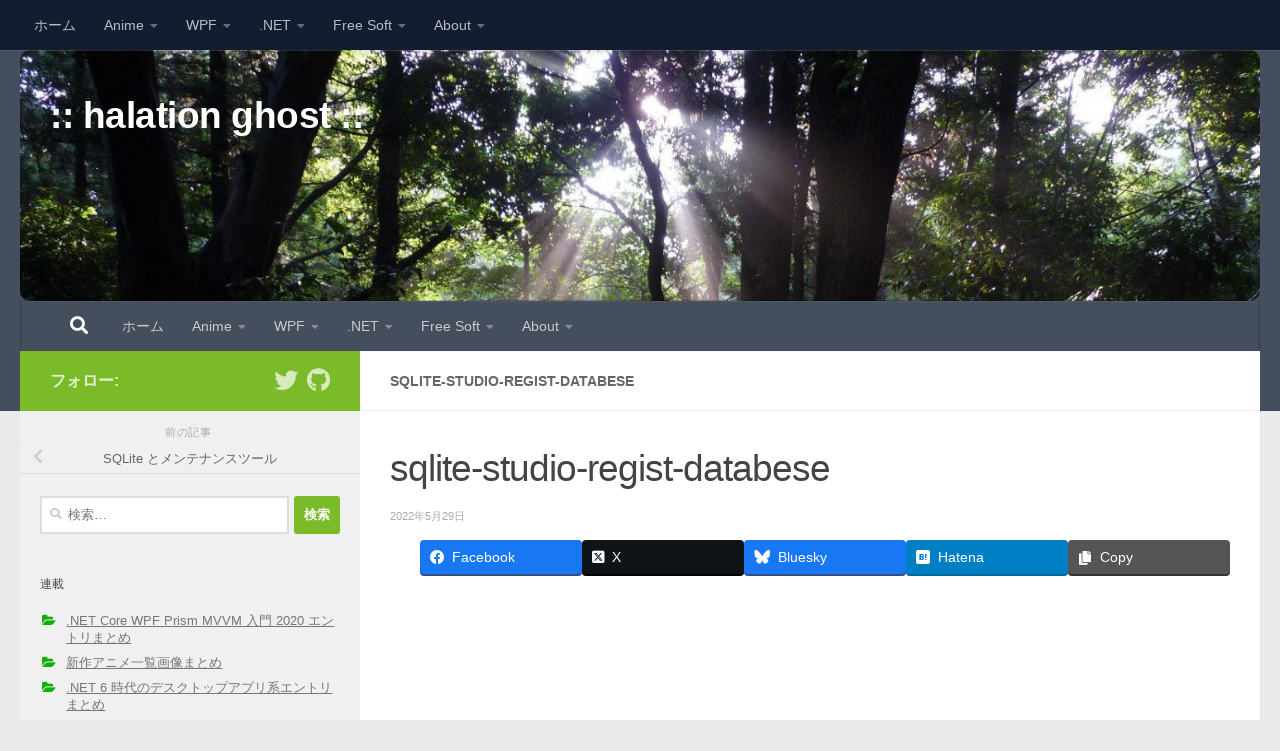

--- FILE ---
content_type: text/html; charset=UTF-8
request_url: https://elf-mission.net/programming/dot-net/sqlite-and-maintenance-tools/attachment/sqlite-studio-regist-databese/
body_size: 15499
content:
<!DOCTYPE html><html class="no-js" dir="ltr" lang="ja" prefix="og: https://ogp.me/ns#"><head><meta charset="UTF-8"><meta name="viewport" content="width=device-width, initial-scale=1.0"><link rel="profile" href="https://gmpg.org/xfn/11" /><link rel="pingback" href="https://elf-mission.net/xmlrpc.php"><link media="all" href="https://elf-mission.net/wp-content/cache/autoptimize/css/autoptimize_cda7f01da50177cbb3617a9a02f94d90.css" rel="stylesheet"><title>sqlite-studio-regist-databese | :: halation ghost ::</title><meta name="robots" content="max-snippet:-1, max-image-preview:large, max-video-preview:-1" /><meta name="author" content="沖田玲朗"/><meta name="google-site-verification" content="JF18oqzDeWobjVHwiUaNVL7oP9dcPtFeUo_5Ec2HjSE" /><meta name="msvalidate.01" content="7CE8E33C9DA387FEFD4CD0AC26D16B56" /><meta name="p:domain_verify" content="9c67e9eabd8978e620379c4deecb1138" /><link rel="canonical" href="https://elf-mission.net/programming/dot-net/sqlite-and-maintenance-tools/attachment/sqlite-studio-regist-databese/" /><meta name="generator" content="All in One SEO (AIOSEO) 4.9.3" /><meta property="og:locale" content="ja_JP" /><meta property="og:site_name" content=":: halation ghost ::" /><meta property="og:type" content="article" /><meta property="og:title" content="sqlite-studio-regist-databese | :: halation ghost ::" /><meta property="og:url" content="https://elf-mission.net/programming/dot-net/sqlite-and-maintenance-tools/attachment/sqlite-studio-regist-databese/" /><meta property="og:image" content="https://elf-mission.net/wp-content/uploads/2017/05/SNS-HomeImage_new.png" /><meta property="og:image:secure_url" content="https://elf-mission.net/wp-content/uploads/2017/05/SNS-HomeImage_new.png" /><meta property="og:image:width" content="1212" /><meta property="og:image:height" content="630" /><meta property="article:published_time" content="2022-05-29T09:41:15+00:00" /><meta property="article:modified_time" content="2022-05-29T09:41:15+00:00" /><meta name="twitter:card" content="summary_large_image" /><meta name="twitter:site" content="@miya_gal_ossan" /><meta name="twitter:title" content="sqlite-studio-regist-databese | :: halation ghost ::" /><meta name="twitter:image" content="https://elf-mission.net/wp-content/uploads/2017/05/SNS-HomeImage_new.png" /> <script type="application/ld+json" class="aioseo-schema">{"@context":"https:\/\/schema.org","@graph":[{"@type":"BreadcrumbList","@id":"https:\/\/elf-mission.net\/programming\/dot-net\/sqlite-and-maintenance-tools\/attachment\/sqlite-studio-regist-databese\/#breadcrumblist","itemListElement":[{"@type":"ListItem","@id":"https:\/\/elf-mission.net#listItem","position":1,"name":"\u30db\u30fc\u30e0","item":"https:\/\/elf-mission.net","nextItem":{"@type":"ListItem","@id":"https:\/\/elf-mission.net\/programming\/dot-net\/sqlite-and-maintenance-tools\/attachment\/sqlite-studio-regist-databese\/#listItem","name":"sqlite-studio-regist-databese"}},{"@type":"ListItem","@id":"https:\/\/elf-mission.net\/programming\/dot-net\/sqlite-and-maintenance-tools\/attachment\/sqlite-studio-regist-databese\/#listItem","position":2,"name":"sqlite-studio-regist-databese","previousItem":{"@type":"ListItem","@id":"https:\/\/elf-mission.net#listItem","name":"\u30db\u30fc\u30e0"}}]},{"@type":"ItemPage","@id":"https:\/\/elf-mission.net\/programming\/dot-net\/sqlite-and-maintenance-tools\/attachment\/sqlite-studio-regist-databese\/#itempage","url":"https:\/\/elf-mission.net\/programming\/dot-net\/sqlite-and-maintenance-tools\/attachment\/sqlite-studio-regist-databese\/","name":"sqlite-studio-regist-databese | :: halation ghost ::","inLanguage":"ja","isPartOf":{"@id":"https:\/\/elf-mission.net\/#website"},"breadcrumb":{"@id":"https:\/\/elf-mission.net\/programming\/dot-net\/sqlite-and-maintenance-tools\/attachment\/sqlite-studio-regist-databese\/#breadcrumblist"},"author":{"@id":"https:\/\/elf-mission.net\/author\/elfadmin\/#author"},"creator":{"@id":"https:\/\/elf-mission.net\/author\/elfadmin\/#author"},"datePublished":"2022-05-29T18:41:15+09:00","dateModified":"2022-05-29T18:41:15+09:00"},{"@type":"Person","@id":"https:\/\/elf-mission.net\/#person","name":"\u6c96\u7530\u73b2\u6717","image":{"@type":"ImageObject","@id":"https:\/\/elf-mission.net\/programming\/dot-net\/sqlite-and-maintenance-tools\/attachment\/sqlite-studio-regist-databese\/#personImage","url":"https:\/\/secure.gravatar.com\/avatar\/2824b10407315516c2934dd5b58a9dfa2e869cfca4337177f5cb0ecd1df7750f?s=96&d=identicon&r=g","width":96,"height":96,"caption":"\u6c96\u7530\u73b2\u6717"}},{"@type":"Person","@id":"https:\/\/elf-mission.net\/author\/elfadmin\/#author","url":"https:\/\/elf-mission.net\/author\/elfadmin\/","name":"\u6c96\u7530\u73b2\u6717","image":{"@type":"ImageObject","@id":"https:\/\/elf-mission.net\/programming\/dot-net\/sqlite-and-maintenance-tools\/attachment\/sqlite-studio-regist-databese\/#authorImage","url":"https:\/\/secure.gravatar.com\/avatar\/2824b10407315516c2934dd5b58a9dfa2e869cfca4337177f5cb0ecd1df7750f?s=96&d=identicon&r=g","width":96,"height":96,"caption":"\u6c96\u7530\u73b2\u6717"}},{"@type":"WebSite","@id":"https:\/\/elf-mission.net\/#website","url":"https:\/\/elf-mission.net\/","name":":: halation ghost ::","inLanguage":"ja","publisher":{"@id":"https:\/\/elf-mission.net\/#person"}}]}</script> <script type="text/javascript">(function(c,l,a,r,i,t,y){
			c[a]=c[a]||function(){(c[a].q=c[a].q||[]).push(arguments)};t=l.createElement(r);t.async=1;
			t.src="https://www.clarity.ms/tag/"+i+"?ref=aioseo";y=l.getElementsByTagName(r)[0];y.parentNode.insertBefore(t,y);
		})(window, document, "clarity", "script", "41yuurac3l");</script>  <script>document.documentElement.className = document.documentElement.className.replace("no-js","js");</script> <link rel='dns-prefetch' href='//webfonts.sakura.ne.jp' /><link rel='dns-prefetch' href='//www.google.com' /><link rel='dns-prefetch' href='//stats.wp.com' /><link rel='dns-prefetch' href='//widgets.wp.com' /><link rel='dns-prefetch' href='//s0.wp.com' /><link rel='dns-prefetch' href='//0.gravatar.com' /><link rel='dns-prefetch' href='//1.gravatar.com' /><link rel='dns-prefetch' href='//2.gravatar.com' /><link href='https://fonts.gstatic.com' crossorigin='anonymous' rel='preconnect' /><link rel="alternate" type="application/rss+xml" title=":: halation ghost :: &raquo; フィード" href="https://elf-mission.net/feed/" /><link rel="alternate" type="application/rss+xml" title=":: halation ghost :: &raquo; コメントフィード" href="https://elf-mission.net/comments/feed/" /><link rel="alternate" type="application/rss+xml" title=":: halation ghost :: &raquo; sqlite-studio-regist-databese のコメントのフィード" href="https://elf-mission.net/programming/dot-net/sqlite-and-maintenance-tools/attachment/sqlite-studio-regist-databese/feed/" /><link rel="alternate" title="oEmbed (JSON)" type="application/json+oembed" href="https://elf-mission.net/wp-json/oembed/1.0/embed?url=https%3A%2F%2Felf-mission.net%2Fprogramming%2Fdot-net%2Fsqlite-and-maintenance-tools%2Fattachment%2Fsqlite-studio-regist-databese%2F" /><link rel="alternate" title="oEmbed (XML)" type="text/xml+oembed" href="https://elf-mission.net/wp-json/oembed/1.0/embed?url=https%3A%2F%2Felf-mission.net%2Fprogramming%2Fdot-net%2Fsqlite-and-maintenance-tools%2Fattachment%2Fsqlite-studio-regist-databese%2F&#038;format=xml" /><meta name="description" content="" />  <script src="//www.googletagmanager.com/gtag/js?id=G-E6NV4QC89T"  data-cfasync="false" data-wpfc-render="false" async></script> <script data-cfasync="false" data-wpfc-render="false">var mi_version = '9.11.1';
				var mi_track_user = true;
				var mi_no_track_reason = '';
								var MonsterInsightsDefaultLocations = {"page_location":"https:\/\/elf-mission.net\/programming\/dot-net\/sqlite-and-maintenance-tools\/attachment\/sqlite-studio-regist-databese\/"};
								if ( typeof MonsterInsightsPrivacyGuardFilter === 'function' ) {
					var MonsterInsightsLocations = (typeof MonsterInsightsExcludeQuery === 'object') ? MonsterInsightsPrivacyGuardFilter( MonsterInsightsExcludeQuery ) : MonsterInsightsPrivacyGuardFilter( MonsterInsightsDefaultLocations );
				} else {
					var MonsterInsightsLocations = (typeof MonsterInsightsExcludeQuery === 'object') ? MonsterInsightsExcludeQuery : MonsterInsightsDefaultLocations;
				}

								var disableStrs = [
										'ga-disable-G-E6NV4QC89T',
									];

				/* Function to detect opted out users */
				function __gtagTrackerIsOptedOut() {
					for (var index = 0; index < disableStrs.length; index++) {
						if (document.cookie.indexOf(disableStrs[index] + '=true') > -1) {
							return true;
						}
					}

					return false;
				}

				/* Disable tracking if the opt-out cookie exists. */
				if (__gtagTrackerIsOptedOut()) {
					for (var index = 0; index < disableStrs.length; index++) {
						window[disableStrs[index]] = true;
					}
				}

				/* Opt-out function */
				function __gtagTrackerOptout() {
					for (var index = 0; index < disableStrs.length; index++) {
						document.cookie = disableStrs[index] + '=true; expires=Thu, 31 Dec 2099 23:59:59 UTC; path=/';
						window[disableStrs[index]] = true;
					}
				}

				if ('undefined' === typeof gaOptout) {
					function gaOptout() {
						__gtagTrackerOptout();
					}
				}
								window.dataLayer = window.dataLayer || [];

				window.MonsterInsightsDualTracker = {
					helpers: {},
					trackers: {},
				};
				if (mi_track_user) {
					function __gtagDataLayer() {
						dataLayer.push(arguments);
					}

					function __gtagTracker(type, name, parameters) {
						if (!parameters) {
							parameters = {};
						}

						if (parameters.send_to) {
							__gtagDataLayer.apply(null, arguments);
							return;
						}

						if (type === 'event') {
														parameters.send_to = monsterinsights_frontend.v4_id;
							var hookName = name;
							if (typeof parameters['event_category'] !== 'undefined') {
								hookName = parameters['event_category'] + ':' + name;
							}

							if (typeof MonsterInsightsDualTracker.trackers[hookName] !== 'undefined') {
								MonsterInsightsDualTracker.trackers[hookName](parameters);
							} else {
								__gtagDataLayer('event', name, parameters);
							}
							
						} else {
							__gtagDataLayer.apply(null, arguments);
						}
					}

					__gtagTracker('js', new Date());
					__gtagTracker('set', {
						'developer_id.dZGIzZG': true,
											});
					if ( MonsterInsightsLocations.page_location ) {
						__gtagTracker('set', MonsterInsightsLocations);
					}
										__gtagTracker('config', 'G-E6NV4QC89T', {"forceSSL":"true"} );
										window.gtag = __gtagTracker;										(function () {
						/* https://developers.google.com/analytics/devguides/collection/analyticsjs/ */
						/* ga and __gaTracker compatibility shim. */
						var noopfn = function () {
							return null;
						};
						var newtracker = function () {
							return new Tracker();
						};
						var Tracker = function () {
							return null;
						};
						var p = Tracker.prototype;
						p.get = noopfn;
						p.set = noopfn;
						p.send = function () {
							var args = Array.prototype.slice.call(arguments);
							args.unshift('send');
							__gaTracker.apply(null, args);
						};
						var __gaTracker = function () {
							var len = arguments.length;
							if (len === 0) {
								return;
							}
							var f = arguments[len - 1];
							if (typeof f !== 'object' || f === null || typeof f.hitCallback !== 'function') {
								if ('send' === arguments[0]) {
									var hitConverted, hitObject = false, action;
									if ('event' === arguments[1]) {
										if ('undefined' !== typeof arguments[3]) {
											hitObject = {
												'eventAction': arguments[3],
												'eventCategory': arguments[2],
												'eventLabel': arguments[4],
												'value': arguments[5] ? arguments[5] : 1,
											}
										}
									}
									if ('pageview' === arguments[1]) {
										if ('undefined' !== typeof arguments[2]) {
											hitObject = {
												'eventAction': 'page_view',
												'page_path': arguments[2],
											}
										}
									}
									if (typeof arguments[2] === 'object') {
										hitObject = arguments[2];
									}
									if (typeof arguments[5] === 'object') {
										Object.assign(hitObject, arguments[5]);
									}
									if ('undefined' !== typeof arguments[1].hitType) {
										hitObject = arguments[1];
										if ('pageview' === hitObject.hitType) {
											hitObject.eventAction = 'page_view';
										}
									}
									if (hitObject) {
										action = 'timing' === arguments[1].hitType ? 'timing_complete' : hitObject.eventAction;
										hitConverted = mapArgs(hitObject);
										__gtagTracker('event', action, hitConverted);
									}
								}
								return;
							}

							function mapArgs(args) {
								var arg, hit = {};
								var gaMap = {
									'eventCategory': 'event_category',
									'eventAction': 'event_action',
									'eventLabel': 'event_label',
									'eventValue': 'event_value',
									'nonInteraction': 'non_interaction',
									'timingCategory': 'event_category',
									'timingVar': 'name',
									'timingValue': 'value',
									'timingLabel': 'event_label',
									'page': 'page_path',
									'location': 'page_location',
									'title': 'page_title',
									'referrer' : 'page_referrer',
								};
								for (arg in args) {
																		if (!(!args.hasOwnProperty(arg) || !gaMap.hasOwnProperty(arg))) {
										hit[gaMap[arg]] = args[arg];
									} else {
										hit[arg] = args[arg];
									}
								}
								return hit;
							}

							try {
								f.hitCallback();
							} catch (ex) {
							}
						};
						__gaTracker.create = newtracker;
						__gaTracker.getByName = newtracker;
						__gaTracker.getAll = function () {
							return [];
						};
						__gaTracker.remove = noopfn;
						__gaTracker.loaded = true;
						window['__gaTracker'] = __gaTracker;
					})();
									} else {
										console.log("");
					(function () {
						function __gtagTracker() {
							return null;
						}

						window['__gtagTracker'] = __gtagTracker;
						window['gtag'] = __gtagTracker;
					})();
									}</script> 
 <!--noptimize--><script id="elf-ready">
			window.advanced_ads_ready=function(e,a){a=a||"complete";var d=function(e){return"interactive"===a?"loading"!==e:"complete"===e};d(document.readyState)?e():document.addEventListener("readystatechange",(function(a){d(a.target.readyState)&&e()}),{once:"interactive"===a})},window.advanced_ads_ready_queue=window.advanced_ads_ready_queue||[];		</script>
		<!--/noptimize--><link rel='stylesheet' id='toc-screen-css' href='https://elf-mission.net/wp-content/plugins/table-of-contents-plus/screen.min.css?ver=2411.1' media='all' /> <script id="nb-jquery" src="https://elf-mission.net/wp-includes/js/jquery/jquery.min.js?ver=3.7.1" id="jquery-core-js"></script> <script src="//webfonts.sakura.ne.jp/js/sakurav3.js?fadein=0&amp;ver=3.1.4" id="typesquare_std-js"></script> <script data-cfasync="false" data-wpfc-render="false" id='monsterinsights-frontend-script-js-extra'>var monsterinsights_frontend = {"js_events_tracking":"true","download_extensions":"doc,pdf,ppt,zip,xls,docx,pptx,xlsx","inbound_paths":"[]","home_url":"https:\/\/elf-mission.net","hash_tracking":"false","v4_id":"G-E6NV4QC89T"};</script> <link rel="https://api.w.org/" href="https://elf-mission.net/wp-json/" /><link rel="alternate" title="JSON" type="application/json" href="https://elf-mission.net/wp-json/wp/v2/media/13344" /><link rel="EditURI" type="application/rsd+xml" title="RSD" href="https://elf-mission.net/xmlrpc.php?rsd" /><meta name="generator" content="WordPress 6.9" /><link rel='shortlink' href='https://elf-mission.net/?p=13344' /> <script type="text/javascript" language="javascript">var vc_pid = "887785176";</script><script type="text/javascript" src="//aml.valuecommerce.com/vcdal.js" async></script> <link rel="preload" as="font" type="font/woff2" href="https://elf-mission.net/wp-content/themes/hueman/assets/front/webfonts/fa-brands-400.woff2?v=5.15.2" crossorigin="anonymous"/><link rel="preload" as="font" type="font/woff2" href="https://elf-mission.net/wp-content/themes/hueman/assets/front/webfonts/fa-regular-400.woff2?v=5.15.2" crossorigin="anonymous"/><link rel="preload" as="font" type="font/woff2" href="https://elf-mission.net/wp-content/themes/hueman/assets/front/webfonts/fa-solid-900.woff2?v=5.15.2" crossorigin="anonymous"/> <!--[if lt IE 9]> <script src="https://elf-mission.net/wp-content/themes/hueman/assets/front/js/ie/html5shiv-printshiv.min.js"></script> <script src="https://elf-mission.net/wp-content/themes/hueman/assets/front/js/ie/selectivizr.js"></script> <![endif]--><meta property="og:site_name" content=":: halation ghost ::" /><meta property="og:url" content="https://elf-mission.net/programming/dot-net/sqlite-and-maintenance-tools/attachment/sqlite-studio-regist-databese/" /><meta property="og:title" content="sqlite-studio-regist-databese | :: halation ghost ::" /><meta property="og:description" content="" /><meta property="og:type" content="article" />  <script  async src="https://pagead2.googlesyndication.com/pagead/js/adsbygoogle.js?client=ca-pub-2470335827203118" crossorigin="anonymous"></script><meta name="twitter:card" content="summary_large_image"><meta name="twitter:description" content=""><meta name="twitter:title" content="sqlite-studio-regist-databese | :: halation ghost ::"><meta name="twitter:url" content="https://elf-mission.net/programming/dot-net/sqlite-and-maintenance-tools/attachment/sqlite-studio-regist-databese/"><meta name="twitter:domain" content="elf-mission.net"><link rel="icon" href="https://elf-mission.net/wp-content/uploads/2019/01/cropped-favicon_new01-32x32.png" sizes="32x32" /><link rel="icon" href="https://elf-mission.net/wp-content/uploads/2019/01/cropped-favicon_new01-192x192.png" sizes="192x192" /><link rel="apple-touch-icon" href="https://elf-mission.net/wp-content/uploads/2019/01/cropped-favicon_new01-180x180.png" /><meta name="msapplication-TileImage" content="https://elf-mission.net/wp-content/uploads/2019/01/cropped-favicon_new01-270x270.png" /> <script type="application/ld+json">{"@context":"https://schema.org/","@type":"Article","headline":"sqlite-studio-regist-databese","image":"","datePublished":"2022-05-29T18:41:15+09:00","dateModified":"2022-05-29T18:41:15+09:00","author":{"@type":"","name":"沖田玲朗","url":"https://elf-mission.net/","sameAs":""}}</script> <script type="text/javascript">(function(c,l,a,r,i,t,y){
          c[a]=c[a]||function(){(c[a].q=c[a].q||[]).push(arguments)};
          t=l.createElement(r);t.async=1;t.src="https://www.clarity.ms/tag/"+i;
          y=l.getElementsByTagName(r)[0];y.parentNode.insertBefore(t,y);
      })(window, document, "clarity", "script", "41yuurac3l");</script> </head><body class="nb-3-3-8 nimble-no-local-data-skp__post_attachment_13344 nimble-no-group-site-tmpl-skp__all_attachment attachment wp-singular attachment-template-default single single-attachment postid-13344 attachmentid-13344 attachment-gif wp-embed-responsive wp-theme-hueman wp-child-theme-hueman-child sek-hide-rc-badge wc-shortcodes-font-awesome-enabled col-2cr full-width topbar-enabled header-desktop-sticky header-mobile-sticky hueman-3-7-27-with-child-theme chrome post-name-sqlite-studio-regist-databese post-type-attachment aa-prefix-elf-"><div id="wrapper"> <a class="screen-reader-text skip-link" href="#content">コンテンツへスキップ</a><header id="header" class="top-menu-mobile-on one-mobile-menu top_menu header-ads-desktop  topbar-transparent has-header-img"><nav class="nav-container group mobile-menu mobile-sticky " id="nav-mobile" data-menu-id="header-1"><div class="mobile-title-logo-in-header"><p class="site-title"> <a class="custom-logo-link" href="https://elf-mission.net/" rel="home" title=":: halation ghost :: | ホームページ">:: halation ghost ::</a></p></div> <button class="ham__navbar-toggler-two collapsed" title="Menu" aria-expanded="false"> <span class="ham__navbar-span-wrapper"> <span class="line line-1"></span> <span class="line line-2"></span> <span class="line line-3"></span> </span> </button><div class="nav-text"></div><div class="nav-wrap container"><ul class="nav container-inner group mobile-search"><li><form role="search" method="get" class="search-form" action="https://elf-mission.net/"> <label> <span class="screen-reader-text">検索:</span> <input type="search" class="search-field" placeholder="検索&hellip;" value="" name="s" /> </label> <input type="submit" class="search-submit" value="検索" /></form></li></ul><ul id="menu-%e3%83%a1%e3%82%a4%e3%83%b3%e3%83%a1%e3%83%8b%e3%83%a5%e3%83%bc" class="nav container-inner group"><li id="menu-item-257" class="menu-item menu-item-type-custom menu-item-object-custom menu-item-home menu-item-257"><a href="https://elf-mission.net">ホーム</a></li><li id="menu-item-6566" class="menu-item menu-item-type-taxonomy menu-item-object-category menu-item-has-children menu-item-6566"><a href="https://elf-mission.net/category/anime/">Anime</a><ul class="sub-menu"><li id="menu-item-14275" class="menu-item menu-item-type-post_type menu-item-object-page menu-item-14275"><a href="https://elf-mission.net/anime-list-index/">新作アニメ一覧画像まとめ</a></li><li id="menu-item-15471" class="menu-item menu-item-type-post_type menu-item-object-post menu-item-15471"><a href="https://elf-mission.net/anime/anime-list/2023-4-autumn/">2023 年秋アニメ（10 月～ 12 月放送）一覧画像</a></li><li id="menu-item-15185" class="menu-item menu-item-type-post_type menu-item-object-post menu-item-15185"><a href="https://elf-mission.net/anime/anime-list/2023-3-summer/">2023 年夏アニメ（7 月～ 9 月放送）一覧画像</a></li><li id="menu-item-15184" class="menu-item menu-item-type-post_type menu-item-object-post menu-item-15184"><a href="https://elf-mission.net/anime/anime-list/2023-2-spring/">2023 年春アニメ（4 月～ 6 月放送）一覧画像</a></li><li id="menu-item-15470" class="menu-item menu-item-type-post_type menu-item-object-post menu-item-15470"><a href="https://elf-mission.net/anime/anime-list/2023-1-winter/">2023 年冬アニメ（1 月～ 3 月放送）一覧画像</a></li></ul></li><li id="menu-item-2596" class="menu-item menu-item-type-taxonomy menu-item-object-category menu-item-has-children menu-item-2596"><a href="https://elf-mission.net/category/programming/wpf/">WPF</a><ul class="sub-menu"><li id="menu-item-5967" class="menu-item menu-item-type-post_type menu-item-object-page menu-item-5967"><a href="https://elf-mission.net/wpf-prism-mvvm-net-core-getting-started-2020-index/">.NET Core WPF Prism MVVM 入門 2020 エントリまとめ</a></li><li id="menu-item-5978" class="menu-item menu-item-type-post_type menu-item-object-page menu-item-5978"><a href="https://elf-mission.net/wpf-ui-gallery-index/">WPF UI Gallery エントリまとめ</a></li><li id="menu-item-3256" class="menu-item menu-item-type-post_type menu-item-object-page menu-item-3256"><a href="https://elf-mission.net/wpf-prism-index/">WPF Prism 入門エントリまとめ</a></li><li id="menu-item-2604" class="menu-item menu-item-type-post_type menu-item-object-post menu-item-2604"><a href="https://elf-mission.net/programming/wpf/episode00/">episode: 0 ～ 今更 WPF ～</a></li><li id="menu-item-5488" class="menu-item menu-item-type-post_type menu-item-object-page menu-item-5488"><a href="https://elf-mission.net/wpf-mvvm-labo-index/">WPF MVVM L@bo エントリまとめ</a></li></ul></li><li id="menu-item-13876" class="menu-item menu-item-type-taxonomy menu-item-object-category menu-item-has-children menu-item-13876"><a href="https://elf-mission.net/category/programming/dot-net/">.NET</a><ul class="sub-menu"><li id="menu-item-13877" class="menu-item menu-item-type-post_type menu-item-object-page menu-item-13877"><a href="https://elf-mission.net/dot-net-6-desktop-app-index/">.NET 6 時代のデスクトップアプリ系エントリまとめ</a></li><li id="menu-item-15187" class="menu-item menu-item-type-post_type menu-item-object-post menu-item-15187"><a href="https://elf-mission.net/programming/dot-net/generic-host-appsettings-json-di/">Generic Host の DI が appsettings.json を統べる</a></li><li id="menu-item-15186" class="menu-item menu-item-type-post_type menu-item-object-post menu-item-15186"><a href="https://elf-mission.net/programming/dot-net/generic-host-di-variation/">Generic Host の DI たちが依存性を救うようです</a></li><li id="menu-item-14421" class="menu-item menu-item-type-post_type menu-item-object-post menu-item-14421"><a href="https://elf-mission.net/programming/dot-net/dapper-usage/">Micro-ORM Dapper の使い方</a></li><li id="menu-item-14422" class="menu-item menu-item-type-post_type menu-item-object-post menu-item-14422"><a href="https://elf-mission.net/programming/dot-net/sqlite-nuget-packages/">SQLite の NuGet パッケージ</a></li><li id="menu-item-14423" class="menu-item menu-item-type-post_type menu-item-object-post menu-item-14423"><a href="https://elf-mission.net/programming/dot-net/sqlite-and-maintenance-tools/">SQLite とメンテナンスツール</a></li></ul></li><li id="menu-item-1044" class="menu-item menu-item-type-taxonomy menu-item-object-category menu-item-has-children menu-item-1044"><a href="https://elf-mission.net/category/free-soft/">Free Soft</a><ul class="sub-menu"><li id="menu-item-1047" class="menu-item menu-item-type-post_type menu-item-object-post menu-item-1047"><a href="https://elf-mission.net/free-soft/released-imagesplitter-ver100/">ImageSplitter</a></li></ul></li><li id="menu-item-269" class="menu-item menu-item-type-post_type menu-item-object-page menu-item-has-children menu-item-269"><a href="https://elf-mission.net/about/">About</a><ul class="sub-menu"><li id="menu-item-16435" class="menu-item menu-item-type-post_type menu-item-object-page menu-item-privacy-policy menu-item-16435"><a rel="privacy-policy" href="https://elf-mission.net/privacy-policy/">プライバシーポリシー</a></li><li id="menu-item-16439" class="menu-item menu-item-type-post_type menu-item-object-page menu-item-16439"><a href="https://elf-mission.net/about/">About</a></li></ul></li></ul></div></nav><nav class="nav-container group desktop-menu desktop-sticky " id="nav-topbar" data-menu-id="header-2"><div class="nav-text"></div><div class="topbar-toggle-down"> <i class="fas fa-angle-double-down" aria-hidden="true" data-toggle="down" title="メニューを展開"></i> <i class="fas fa-angle-double-up" aria-hidden="true" data-toggle="up" title="メニューを閉じる"></i></div><div class="nav-wrap container"><ul id="menu-%e3%83%a1%e3%82%a4%e3%83%b3%e3%83%a1%e3%83%8b%e3%83%a5%e3%83%bc-1" class="nav container-inner group"><li class="menu-item menu-item-type-custom menu-item-object-custom menu-item-home menu-item-257"><a href="https://elf-mission.net">ホーム</a></li><li class="menu-item menu-item-type-taxonomy menu-item-object-category menu-item-has-children menu-item-6566"><a href="https://elf-mission.net/category/anime/">Anime</a><ul class="sub-menu"><li class="menu-item menu-item-type-post_type menu-item-object-page menu-item-14275"><a href="https://elf-mission.net/anime-list-index/">新作アニメ一覧画像まとめ</a></li><li class="menu-item menu-item-type-post_type menu-item-object-post menu-item-15471"><a href="https://elf-mission.net/anime/anime-list/2023-4-autumn/">2023 年秋アニメ（10 月～ 12 月放送）一覧画像</a></li><li class="menu-item menu-item-type-post_type menu-item-object-post menu-item-15185"><a href="https://elf-mission.net/anime/anime-list/2023-3-summer/">2023 年夏アニメ（7 月～ 9 月放送）一覧画像</a></li><li class="menu-item menu-item-type-post_type menu-item-object-post menu-item-15184"><a href="https://elf-mission.net/anime/anime-list/2023-2-spring/">2023 年春アニメ（4 月～ 6 月放送）一覧画像</a></li><li class="menu-item menu-item-type-post_type menu-item-object-post menu-item-15470"><a href="https://elf-mission.net/anime/anime-list/2023-1-winter/">2023 年冬アニメ（1 月～ 3 月放送）一覧画像</a></li></ul></li><li class="menu-item menu-item-type-taxonomy menu-item-object-category menu-item-has-children menu-item-2596"><a href="https://elf-mission.net/category/programming/wpf/">WPF</a><ul class="sub-menu"><li class="menu-item menu-item-type-post_type menu-item-object-page menu-item-5967"><a href="https://elf-mission.net/wpf-prism-mvvm-net-core-getting-started-2020-index/">.NET Core WPF Prism MVVM 入門 2020 エントリまとめ</a></li><li class="menu-item menu-item-type-post_type menu-item-object-page menu-item-5978"><a href="https://elf-mission.net/wpf-ui-gallery-index/">WPF UI Gallery エントリまとめ</a></li><li class="menu-item menu-item-type-post_type menu-item-object-page menu-item-3256"><a href="https://elf-mission.net/wpf-prism-index/">WPF Prism 入門エントリまとめ</a></li><li class="menu-item menu-item-type-post_type menu-item-object-post menu-item-2604"><a href="https://elf-mission.net/programming/wpf/episode00/">episode: 0 ～ 今更 WPF ～</a></li><li class="menu-item menu-item-type-post_type menu-item-object-page menu-item-5488"><a href="https://elf-mission.net/wpf-mvvm-labo-index/">WPF MVVM L@bo エントリまとめ</a></li></ul></li><li class="menu-item menu-item-type-taxonomy menu-item-object-category menu-item-has-children menu-item-13876"><a href="https://elf-mission.net/category/programming/dot-net/">.NET</a><ul class="sub-menu"><li class="menu-item menu-item-type-post_type menu-item-object-page menu-item-13877"><a href="https://elf-mission.net/dot-net-6-desktop-app-index/">.NET 6 時代のデスクトップアプリ系エントリまとめ</a></li><li class="menu-item menu-item-type-post_type menu-item-object-post menu-item-15187"><a href="https://elf-mission.net/programming/dot-net/generic-host-appsettings-json-di/">Generic Host の DI が appsettings.json を統べる</a></li><li class="menu-item menu-item-type-post_type menu-item-object-post menu-item-15186"><a href="https://elf-mission.net/programming/dot-net/generic-host-di-variation/">Generic Host の DI たちが依存性を救うようです</a></li><li class="menu-item menu-item-type-post_type menu-item-object-post menu-item-14421"><a href="https://elf-mission.net/programming/dot-net/dapper-usage/">Micro-ORM Dapper の使い方</a></li><li class="menu-item menu-item-type-post_type menu-item-object-post menu-item-14422"><a href="https://elf-mission.net/programming/dot-net/sqlite-nuget-packages/">SQLite の NuGet パッケージ</a></li><li class="menu-item menu-item-type-post_type menu-item-object-post menu-item-14423"><a href="https://elf-mission.net/programming/dot-net/sqlite-and-maintenance-tools/">SQLite とメンテナンスツール</a></li></ul></li><li class="menu-item menu-item-type-taxonomy menu-item-object-category menu-item-has-children menu-item-1044"><a href="https://elf-mission.net/category/free-soft/">Free Soft</a><ul class="sub-menu"><li class="menu-item menu-item-type-post_type menu-item-object-post menu-item-1047"><a href="https://elf-mission.net/free-soft/released-imagesplitter-ver100/">ImageSplitter</a></li></ul></li><li class="menu-item menu-item-type-post_type menu-item-object-page menu-item-has-children menu-item-269"><a href="https://elf-mission.net/about/">About</a><ul class="sub-menu"><li class="menu-item menu-item-type-post_type menu-item-object-page menu-item-privacy-policy menu-item-16435"><a rel="privacy-policy" href="https://elf-mission.net/privacy-policy/">プライバシーポリシー</a></li><li class="menu-item menu-item-type-post_type menu-item-object-page menu-item-16439"><a href="https://elf-mission.net/about/">About</a></li></ul></li></ul></div></nav><div class="container group"><div class="container-inner"><div id="header-image-wrap"><div class="group hu-pad central-header-zone"><div class="logo-tagline-group"><p class="site-title"> <a class="custom-logo-link" href="https://elf-mission.net/" rel="home" title=":: halation ghost :: | ホームページ">:: halation ghost ::</a></p><p class="site-description"></p></div></div> <a href="https://elf-mission.net/" rel="home"><img src="https://elf-mission.net/wp-content/uploads/2017/05/cropped-127857487651916324888_0P1100775-4.jpg" width="1500" height="304" alt="" class="new-site-image" srcset="https://elf-mission.net/wp-content/uploads/2017/05/cropped-127857487651916324888_0P1100775-4.jpg 1500w, https://elf-mission.net/wp-content/uploads/2017/05/cropped-127857487651916324888_0P1100775-4-300x61.jpg 300w, https://elf-mission.net/wp-content/uploads/2017/05/cropped-127857487651916324888_0P1100775-4-768x156.jpg 768w, https://elf-mission.net/wp-content/uploads/2017/05/cropped-127857487651916324888_0P1100775-4-700x142.jpg 700w" sizes="(max-width: 1500px) 100vw, 1500px" decoding="async" fetchpriority="high" /></a></div><nav class="nav-container group desktop-menu " id="nav-header" data-menu-id="header-3"><div class="nav-text"></div><div class="nav-wrap container"><div id="main-header-search" class="container"><div class="container-inner"> <button class="toggle-search"><i class="fas fa-search"></i></button><div class="search-expand"><div class="search-expand-inner"><form role="search" method="get" class="search-form" action="https://elf-mission.net/"> <label> <span class="screen-reader-text">検索:</span> <input type="search" class="search-field" placeholder="検索&hellip;" value="" name="s" /> </label> <input type="submit" class="search-submit" value="検索" /></form></div></div></div></div><ul id="menu-%e3%83%a1%e3%82%a4%e3%83%b3%e3%83%a1%e3%83%8b%e3%83%a5%e3%83%bc-2" class="nav container-inner group"><li class="menu-item menu-item-type-custom menu-item-object-custom menu-item-home menu-item-257"><a href="https://elf-mission.net">ホーム</a></li><li class="menu-item menu-item-type-taxonomy menu-item-object-category menu-item-has-children menu-item-6566"><a href="https://elf-mission.net/category/anime/">Anime</a><ul class="sub-menu"><li class="menu-item menu-item-type-post_type menu-item-object-page menu-item-14275"><a href="https://elf-mission.net/anime-list-index/">新作アニメ一覧画像まとめ</a></li><li class="menu-item menu-item-type-post_type menu-item-object-post menu-item-15471"><a href="https://elf-mission.net/anime/anime-list/2023-4-autumn/">2023 年秋アニメ（10 月～ 12 月放送）一覧画像</a></li><li class="menu-item menu-item-type-post_type menu-item-object-post menu-item-15185"><a href="https://elf-mission.net/anime/anime-list/2023-3-summer/">2023 年夏アニメ（7 月～ 9 月放送）一覧画像</a></li><li class="menu-item menu-item-type-post_type menu-item-object-post menu-item-15184"><a href="https://elf-mission.net/anime/anime-list/2023-2-spring/">2023 年春アニメ（4 月～ 6 月放送）一覧画像</a></li><li class="menu-item menu-item-type-post_type menu-item-object-post menu-item-15470"><a href="https://elf-mission.net/anime/anime-list/2023-1-winter/">2023 年冬アニメ（1 月～ 3 月放送）一覧画像</a></li></ul></li><li class="menu-item menu-item-type-taxonomy menu-item-object-category menu-item-has-children menu-item-2596"><a href="https://elf-mission.net/category/programming/wpf/">WPF</a><ul class="sub-menu"><li class="menu-item menu-item-type-post_type menu-item-object-page menu-item-5967"><a href="https://elf-mission.net/wpf-prism-mvvm-net-core-getting-started-2020-index/">.NET Core WPF Prism MVVM 入門 2020 エントリまとめ</a></li><li class="menu-item menu-item-type-post_type menu-item-object-page menu-item-5978"><a href="https://elf-mission.net/wpf-ui-gallery-index/">WPF UI Gallery エントリまとめ</a></li><li class="menu-item menu-item-type-post_type menu-item-object-page menu-item-3256"><a href="https://elf-mission.net/wpf-prism-index/">WPF Prism 入門エントリまとめ</a></li><li class="menu-item menu-item-type-post_type menu-item-object-post menu-item-2604"><a href="https://elf-mission.net/programming/wpf/episode00/">episode: 0 ～ 今更 WPF ～</a></li><li class="menu-item menu-item-type-post_type menu-item-object-page menu-item-5488"><a href="https://elf-mission.net/wpf-mvvm-labo-index/">WPF MVVM L@bo エントリまとめ</a></li></ul></li><li class="menu-item menu-item-type-taxonomy menu-item-object-category menu-item-has-children menu-item-13876"><a href="https://elf-mission.net/category/programming/dot-net/">.NET</a><ul class="sub-menu"><li class="menu-item menu-item-type-post_type menu-item-object-page menu-item-13877"><a href="https://elf-mission.net/dot-net-6-desktop-app-index/">.NET 6 時代のデスクトップアプリ系エントリまとめ</a></li><li class="menu-item menu-item-type-post_type menu-item-object-post menu-item-15187"><a href="https://elf-mission.net/programming/dot-net/generic-host-appsettings-json-di/">Generic Host の DI が appsettings.json を統べる</a></li><li class="menu-item menu-item-type-post_type menu-item-object-post menu-item-15186"><a href="https://elf-mission.net/programming/dot-net/generic-host-di-variation/">Generic Host の DI たちが依存性を救うようです</a></li><li class="menu-item menu-item-type-post_type menu-item-object-post menu-item-14421"><a href="https://elf-mission.net/programming/dot-net/dapper-usage/">Micro-ORM Dapper の使い方</a></li><li class="menu-item menu-item-type-post_type menu-item-object-post menu-item-14422"><a href="https://elf-mission.net/programming/dot-net/sqlite-nuget-packages/">SQLite の NuGet パッケージ</a></li><li class="menu-item menu-item-type-post_type menu-item-object-post menu-item-14423"><a href="https://elf-mission.net/programming/dot-net/sqlite-and-maintenance-tools/">SQLite とメンテナンスツール</a></li></ul></li><li class="menu-item menu-item-type-taxonomy menu-item-object-category menu-item-has-children menu-item-1044"><a href="https://elf-mission.net/category/free-soft/">Free Soft</a><ul class="sub-menu"><li class="menu-item menu-item-type-post_type menu-item-object-post menu-item-1047"><a href="https://elf-mission.net/free-soft/released-imagesplitter-ver100/">ImageSplitter</a></li></ul></li><li class="menu-item menu-item-type-post_type menu-item-object-page menu-item-has-children menu-item-269"><a href="https://elf-mission.net/about/">About</a><ul class="sub-menu"><li class="menu-item menu-item-type-post_type menu-item-object-page menu-item-privacy-policy menu-item-16435"><a rel="privacy-policy" href="https://elf-mission.net/privacy-policy/">プライバシーポリシー</a></li><li class="menu-item menu-item-type-post_type menu-item-object-page menu-item-16439"><a href="https://elf-mission.net/about/">About</a></li></ul></li></ul></div></nav></div></div></header><div class="container" id="page"><div class="container-inner"><div class="main"><div class="main-inner group"><main class="content" id="content"><div class="page-title hu-pad group"><h1>sqlite-studio-regist-databese</h1></div><div class="hu-pad group"><article class="post-13344 attachment type-attachment status-inherit hentry"><div class="post-inner group"><h1 class="post-title entry-title">sqlite-studio-regist-databese</h1><p class="post-byline"> <time class="published" datetime="2022年5月29日">2022年5月29日</time></p><div class="clear"></div><div class="entry themeform"><div class="entry-inner"><div class="veu_socialSet veu_socialSet-auto veu_socialSet-position-before veu_contentAddSection"><script>window.twttr=(function(d,s,id){var js,fjs=d.getElementsByTagName(s)[0],t=window.twttr||{};if(d.getElementById(id))return t;js=d.createElement(s);js.id=id;js.src="https://platform.twitter.com/widgets.js";fjs.parentNode.insertBefore(js,fjs);t._e=[];t.ready=function(f){t._e.push(f);};return t;}(document,"script","twitter-wjs"));</script><ul><li class="sb_facebook sb_icon"><a class="sb_icon_inner" href="//www.facebook.com/sharer.php?src=bm&u=https%3A%2F%2Felf-mission.net%2Fprogramming%2Fdot-net%2Fsqlite-and-maintenance-tools%2Fattachment%2Fsqlite-studio-regist-databese%2F&amp;t=sqlite-studio-regist-databese%20%7C%20%3A%3A%20halation%20ghost%20%3A%3A" target="_blank" onclick="window.open(this.href,'FBwindow','width=650,height=450,menubar=no,toolbar=no,scrollbars=yes');return false;"><span class="vk_icon_w_r_sns_fb icon_sns"></span><span class="sns_txt">Facebook</span><span class="veu_count_sns_fb"></span></a></li><li class="sb_x_twitter sb_icon"><a class="sb_icon_inner" href="//twitter.com/intent/tweet?url=https%3A%2F%2Felf-mission.net%2Fprogramming%2Fdot-net%2Fsqlite-and-maintenance-tools%2Fattachment%2Fsqlite-studio-regist-databese%2F&amp;text=sqlite-studio-regist-databese%20%7C%20%3A%3A%20halation%20ghost%20%3A%3A" target="_blank" ><span class="vk_icon_w_r_sns_x_twitter icon_sns"></span><span class="sns_txt">X</span></a></li><li class="sb_bluesky sb_icon"><a class="sb_icon_inner" href="https://bsky.app/intent/compose?text=sqlite-studio-regist-databese%20%7C%20%3A%3A%20halation%20ghost%20%3A%3A%0Ahttps%3A%2F%2Felf-mission.net%2Fprogramming%2Fdot-net%2Fsqlite-and-maintenance-tools%2Fattachment%2Fsqlite-studio-regist-databese%2F" target="_blank" ><span class="vk_icon_w_r_sns_bluesky icon_sns"></span><span class="sns_txt">Bluesky</span></a></li><li class="sb_hatena sb_icon"><a class="sb_icon_inner" href="//b.hatena.ne.jp/add?mode=confirm&url=https%3A%2F%2Felf-mission.net%2Fprogramming%2Fdot-net%2Fsqlite-and-maintenance-tools%2Fattachment%2Fsqlite-studio-regist-databese%2F&amp;title=sqlite-studio-regist-databese%20%7C%20%3A%3A%20halation%20ghost%20%3A%3A" target="_blank"  onclick="window.open(this.href,'Hatenawindow','width=650,height=450,menubar=no,toolbar=no,scrollbars=yes');return false;"><span class="vk_icon_w_r_sns_hatena icon_sns"></span><span class="sns_txt">Hatena</span><span class="veu_count_sns_hb"></span></a></li><li class="sb_copy sb_icon"><button class="copy-button sb_icon_inner"data-clipboard-text="sqlite-studio-regist-databese | :: halation ghost :: https://elf-mission.net/programming/dot-net/sqlite-and-maintenance-tools/attachment/sqlite-studio-regist-databese/"><span class="vk_icon_w_r_sns_copy icon_sns"><i class="fas fa-copy"></i></span><span class="sns_txt">Copy</span></button></li></ul></div><div class="elf-" style="margin-bottom: 10px;" id="elf-4158698035"><script async src="//pagead2.googlesyndication.com/pagead/js/adsbygoogle.js?client=ca-pub-2470335827203118" crossorigin="anonymous"></script><ins class="adsbygoogle" style="display:block;" data-ad-client="ca-pub-2470335827203118" 
data-ad-slot="1145802151" 
data-ad-format="auto"></ins> <script>(adsbygoogle = window.adsbygoogle || []).push({});</script> </div><p class="attachment"><a href='https://elf-mission.net/wp-content/uploads/2022/05/sqlite-studio-regist-databese.gif'><img  decoding="async" width="300" height="214"  src="[data-uri]" data-src="https://elf-mission.net/wp-content/uploads/2022/05/sqlite-studio-regist-databese-300x214.gif"  class="attachment-medium size-medium no-lazy" alt="" /></a></p><div class="elf-" id="elf-3053633074"><script async src="//pagead2.googlesyndication.com/pagead/js/adsbygoogle.js?client=ca-pub-2470335827203118" crossorigin="anonymous"></script><ins class="adsbygoogle" style="display:block;" data-ad-client="ca-pub-2470335827203118" 
data-ad-slot="4415921180" 
data-ad-format="auto"></ins> <script>(adsbygoogle = window.adsbygoogle || []).push({});</script> </div><div class="veu_socialSet veu_socialSet-auto veu_socialSet-position-after veu_contentAddSection"><script>window.twttr=(function(d,s,id){var js,fjs=d.getElementsByTagName(s)[0],t=window.twttr||{};if(d.getElementById(id))return t;js=d.createElement(s);js.id=id;js.src="https://platform.twitter.com/widgets.js";fjs.parentNode.insertBefore(js,fjs);t._e=[];t.ready=function(f){t._e.push(f);};return t;}(document,"script","twitter-wjs"));</script><ul><li class="sb_facebook sb_icon"><a class="sb_icon_inner" href="//www.facebook.com/sharer.php?src=bm&u=https%3A%2F%2Felf-mission.net%2Fprogramming%2Fdot-net%2Fsqlite-and-maintenance-tools%2Fattachment%2Fsqlite-studio-regist-databese%2F&amp;t=sqlite-studio-regist-databese%20%7C%20%3A%3A%20halation%20ghost%20%3A%3A" target="_blank" onclick="window.open(this.href,'FBwindow','width=650,height=450,menubar=no,toolbar=no,scrollbars=yes');return false;"><span class="vk_icon_w_r_sns_fb icon_sns"></span><span class="sns_txt">Facebook</span><span class="veu_count_sns_fb"></span></a></li><li class="sb_x_twitter sb_icon"><a class="sb_icon_inner" href="//twitter.com/intent/tweet?url=https%3A%2F%2Felf-mission.net%2Fprogramming%2Fdot-net%2Fsqlite-and-maintenance-tools%2Fattachment%2Fsqlite-studio-regist-databese%2F&amp;text=sqlite-studio-regist-databese%20%7C%20%3A%3A%20halation%20ghost%20%3A%3A" target="_blank" ><span class="vk_icon_w_r_sns_x_twitter icon_sns"></span><span class="sns_txt">X</span></a></li><li class="sb_bluesky sb_icon"><a class="sb_icon_inner" href="https://bsky.app/intent/compose?text=sqlite-studio-regist-databese%20%7C%20%3A%3A%20halation%20ghost%20%3A%3A%0Ahttps%3A%2F%2Felf-mission.net%2Fprogramming%2Fdot-net%2Fsqlite-and-maintenance-tools%2Fattachment%2Fsqlite-studio-regist-databese%2F" target="_blank" ><span class="vk_icon_w_r_sns_bluesky icon_sns"></span><span class="sns_txt">Bluesky</span></a></li><li class="sb_hatena sb_icon"><a class="sb_icon_inner" href="//b.hatena.ne.jp/add?mode=confirm&url=https%3A%2F%2Felf-mission.net%2Fprogramming%2Fdot-net%2Fsqlite-and-maintenance-tools%2Fattachment%2Fsqlite-studio-regist-databese%2F&amp;title=sqlite-studio-regist-databese%20%7C%20%3A%3A%20halation%20ghost%20%3A%3A" target="_blank"  onclick="window.open(this.href,'Hatenawindow','width=650,height=450,menubar=no,toolbar=no,scrollbars=yes');return false;"><span class="vk_icon_w_r_sns_hatena icon_sns"></span><span class="sns_txt">Hatena</span><span class="veu_count_sns_hb"></span></a></li><li class="sb_copy sb_icon"><button class="copy-button sb_icon_inner"data-clipboard-text="sqlite-studio-regist-databese | :: halation ghost :: https://elf-mission.net/programming/dot-net/sqlite-and-maintenance-tools/attachment/sqlite-studio-regist-databese/"><span class="vk_icon_w_r_sns_copy icon_sns"><i class="fas fa-copy"></i></span><span class="sns_txt">Copy</span></button></li></ul></div><nav class="pagination group"></nav></div><div class="clear"></div></div></div></article><div class="clear"></div><h4 class="heading"> <i class="far fa-hand-point-right"></i>おすすめ</h4><ul class="related-posts group"><li class="related post-hover"><article class="post-2309 post type-post status-publish format-standard has-post-thumbnail hentry category-wpf tag-bindablebase tag-iinteractionrequestaware tag-inavigationaware tag-iregionmanager tag-mvvm tag-prism tag-regionnavigation tag-requestnavigate tag-wpf tag-xaml"><div class="post-thumbnail"> <a href="https://elf-mission.net/programming/wpf/episode07/" class="hu-rel-post-thumb"> <img  width="520" height="245"  src="[data-uri]" data-src="https://elf-mission.net/wp-content/uploads/2019/05/ep07-eyecatch02-520x245.png"  class="attachment-thumb-medium size-thumb-medium no-lazy wp-post-image" alt="" decoding="async" /> </a> <a class="post-comments" href="https://elf-mission.net/programming/wpf/episode07/#respond"><i class="far fa-comments"></i>0</a></div><div class="related-inner"><h4 class="post-title entry-title"> <a href="https://elf-mission.net/programming/wpf/episode07/" rel="bookmark">WPF Prism episode: 7 ～ 画面遷移のパラメータたちが INavigationAware から来るそうですよ？ ～</a></h4><div class="post-meta group"><p class="post-date"> <time class="published updated" datetime="2018-12-24 19:03:48">2018年12月24日</time></p><p class="post-byline" style="display:none">&nbsp;by <span class="vcard author"> <span class="fn"><a href="https://elf-mission.net/author/elfadmin/" title="沖田玲朗 の投稿" rel="author">沖田玲朗</a></span> </span> &middot; Published <span class="published">2018年12月24日</span> &middot; Last modified <span class="updated">2020年8月6日</span></p></div></div></article></li><li class="related post-hover"><article class="post-5831 post type-post status-publish format-standard has-post-thumbnail hentry category-getting-started-2020 tag-net-core tag-di tag-ioc tag-mvvm tag-prism tag-servicelocator tag-wpf tag-53"><div class="post-thumbnail"> <a href="https://elf-mission.net/programming/wpf/getting-started-2020/step04/" class="hu-rel-post-thumb"> <img  width="520" height="245"  src="[data-uri]" data-src="https://elf-mission.net/wp-content/uploads/2020/08/eye-catch-started-step-04-05-520x245.png"  class="attachment-thumb-medium size-thumb-medium no-lazy wp-post-image" alt="" decoding="async" /> </a> <a class="post-comments" href="https://elf-mission.net/programming/wpf/getting-started-2020/step04/#comments"><i class="far fa-comments"></i>14</a></div><div class="related-inner"><h4 class="post-title entry-title"> <a href="https://elf-mission.net/programming/wpf/getting-started-2020/step04/" rel="bookmark">Prism の DI コンテナらは Ioc 上に歌う【step: 4 .NET Core WPF Prism MVVM 入門 2020】</a></h4><div class="post-meta group"><p class="post-date"> <time class="published updated" datetime="2020-08-02 20:14:01">2020年8月2日</time></p><p class="post-byline" style="display:none">&nbsp;by <span class="vcard author"> <span class="fn"><a href="https://elf-mission.net/author/elfadmin/" title="沖田玲朗 の投稿" rel="author">沖田玲朗</a></span> </span> &middot; Published <span class="published">2020年8月2日</span> &middot; Last modified <span class="updated">2021年5月11日</span></p></div></div></article></li><li class="related post-hover"><article class="post-1401 post type-post status-publish format-standard has-post-thumbnail hentry category-anime tag-127 tag-124 tag-128 tag-122"><div class="post-thumbnail"> <a href="https://elf-mission.net/anime/welcome-to-ballroom/" class="hu-rel-post-thumb"> <img  width="520" height="245"  src="[data-uri]" data-src="https://elf-mission.net/wp-content/uploads/2018/01/ballroom-520x245.png"  class="attachment-thumb-medium size-thumb-medium no-lazy wp-post-image" alt="" decoding="async" /> </a> <a class="post-comments" href="https://elf-mission.net/anime/welcome-to-ballroom/#respond"><i class="far fa-comments"></i>0</a></div><div class="related-inner"><h4 class="post-title entry-title"> <a href="https://elf-mission.net/anime/welcome-to-ballroom/" rel="bookmark">『ボールルームへようこそ』 wktk度 9.7</a></h4><div class="post-meta group"><p class="post-date"> <time class="published updated" datetime="2018-01-14 23:12:31">2018年1月14日</time></p><p class="post-byline" style="display:none">&nbsp;by <span class="vcard author"> <span class="fn"><a href="https://elf-mission.net/author/elfadmin/" title="沖田玲朗 の投稿" rel="author">沖田玲朗</a></span> </span> &middot; Published <span class="published">2018年1月14日</span> &middot; Last modified <span class="updated">2020年9月26日</span></p></div></div></article></li></ul><section id="comments" class="themeform"><div id="respond" class="comment-respond"><h3 id="reply-title" class="comment-reply-title">コメントを残す <small><a rel="nofollow" id="cancel-comment-reply-link" href="/programming/dot-net/sqlite-and-maintenance-tools/attachment/sqlite-studio-regist-databese/#respond" style="display:none;">コメントをキャンセル</a></small></h3><form action="https://elf-mission.net/wp-comments-post.php" method="post" id="commentform" class="comment-form"><p class="comment-notes"><span id="email-notes">メールアドレスが公開されることはありません。</span> <span class="required-field-message"><span class="required">※</span> が付いている欄は必須項目です</span></p><p class="comment-form-comment"><label for="comment">コメント <span class="required">※</span></label><textarea id="comment" name="comment" cols="45" rows="8" maxlength="65525" required="required"></textarea></p><p class="comment-form-author"><label for="author">名前</label> <input id="author" name="author" type="text" value="" size="30" maxlength="245" autocomplete="name" /></p><p class="comment-form-email"><label for="email">メール</label> <input id="email" name="email" type="text" value="" size="30" maxlength="100" aria-describedby="email-notes" autocomplete="email" /></p><p class="comment-form-url"><label for="url">サイト</label> <input id="url" name="url" type="text" value="" size="30" maxlength="200" autocomplete="url" /></p><p class="comment-form-cookies-consent"><input id="wp-comment-cookies-consent" name="wp-comment-cookies-consent" type="checkbox" value="yes" /> <label for="wp-comment-cookies-consent">次回のコメントで使用するためブラウザーに自分の名前、メールアドレス、サイトを保存する。</label></p><p class="form-submit"><input name="submit" type="submit" id="submit" class="submit" value="コメントを送信" /> <input type='hidden' name='comment_post_ID' value='13344' id='comment_post_ID' /> <input type='hidden' name='comment_parent' id='comment_parent' value='0' /></p><p style="display: none;"><input type="hidden" id="akismet_comment_nonce" name="akismet_comment_nonce" value="bafefa8444" /></p><p style="display: none !important;" class="akismet-fields-container" data-prefix="ak_"><label>&#916;<textarea name="ak_hp_textarea" cols="45" rows="8" maxlength="100"></textarea></label><input type="hidden" id="ak_js_1" name="ak_js" value="24"/><script>document.getElementById( "ak_js_1" ).setAttribute( "value", ( new Date() ).getTime() );</script></p></form></div><p class="akismet_comment_form_privacy_notice">このサイトはスパムを低減するために Akismet を使っています。<a href="https://akismet.com/privacy/" target="_blank" rel="nofollow noopener">コメントデータの処理方法の詳細はこちらをご覧ください</a>。</p></section></div></main><div class="sidebar s1 collapsed" data-position="left" data-layout="col-2cr" data-sb-id="s1"> <button class="sidebar-toggle" title="サイドバーを展開"><i class="fas sidebar-toggle-arrows"></i></button><div class="sidebar-content"><div class="sidebar-top group"><p>フォロー:</p><ul class="social-links"><li><a rel="nofollow noopener noreferrer" class="social-tooltip"  title="フォローする Twitter" aria-label="フォローする Twitter" href="https://twitter.com/miya_gal_ossan" target="_blank" ><i class="fab fa-twitter"></i></a></li><li><a rel="nofollow noopener noreferrer" class="social-tooltip"  title="フォローする Github" aria-label="フォローする Github" href="https://github.com/YouseiSakusen/WpfGettingStarted2020" target="_blank"  style="color:rgba(255,255,255,0.7)"><i class="fab fa-github"></i></a></li></ul></div><ul class="post-nav group"><li class="previous"><strong>前の記事&nbsp;</strong><a href="https://elf-mission.net/programming/dot-net/sqlite-and-maintenance-tools/" rel="prev"><i class="fas fa-chevron-left"></i><span>SQLite とメンテナンスツール</span></a></li></ul><div id="search-2" class="widget widget_search"><form role="search" method="get" class="search-form" action="https://elf-mission.net/"> <label> <span class="screen-reader-text">検索:</span> <input type="search" class="search-field" placeholder="検索&hellip;" value="" name="s" /> </label> <input type="submit" class="search-submit" value="検索" /></form></div><div id="text-7" class="widget widget_text"><h3 class="widget-title">連載</h3><div class="textwidget"><div class="su-list" style="margin-left:0px"></p><ul><li><i class="sui sui-folder-open" style="color:#12af0c"></i> <a title=".NET Core WPF Prism MVVM 入門 2020 エントリまとめ" href="https://elf-mission.net/wpf-prism-mvvm-net-core-getting-started-2020-index/">.NET Core WPF Prism MVVM 入門 2020 エントリまとめ</a></li><li><i class="sui sui-folder-open" style="color:#12af0c"></i> <a title="新作アニメ一覧まとめ" href="https://elf-mission.net/anime-list-index/">新作アニメ一覧画像まとめ</a></li><li><i class="sui sui-folder-open" style="color:#12af0c"></i> <a href="https://elf-mission.net/dot-net-6-desktop-app-index/">.NET 6 時代のデスクトップアプリ系エントリまとめ</a></li><li><i class="sui sui-folder-open" style="color:#12af0c"></i> <a title="WPF UI Gallery エントリまとめ" href="https://elf-mission.net/wpf-ui-gallery-index/">WPF UI Gallery エントリまとめ</a></li><li><i class="sui sui-folder-open" style="color:#12af0c"></i> <a href="https://elf-mission.net/wpf-prism-index/">WPF Prism 入門エントリまとめ</a></li><li><i class="sui sui-folder-open" style="color:#12af0c"></i> <a href="https://elf-mission.net/wpf-mvvm-labo-index/">WPF MVVM L@bo エントリまとめ</a></li></ul><p></div></div></div><div id="recent-posts-2" class="widget widget_recent_entries"><h3 class="widget-title">最近の投稿</h3><ul><li> <a href="https://elf-mission.net/anime/anime-list/2026-1-winter/">2026 年冬アニメ（1 月～ 3 月放送）一覧画像</a></li><li> <a href="https://elf-mission.net/anime/anime-list/2025-4-autumn/">2025 年秋アニメ（10 月～ 12 月放送）一覧画像</a></li><li> <a href="https://elf-mission.net/anime/anime-list/2025-3-summer/">2025 年夏アニメ（7 月～ 9 月放送）一覧画像</a></li><li> <a href="https://elf-mission.net/anime/anime-list/2025-2-spring/">2025 年春アニメ（4 月～ 6 月放送）一覧画像</a></li><li> <a href="https://elf-mission.net/anime/anime-list/2025-1-winter/">2025 年冬アニメ（1 月～ 3 月放送）一覧画像</a></li></ul></div><div id="categories-2" class="widget widget_categories"><h3 class="widget-title">カテゴリー</h3><form action="https://elf-mission.net" method="get"><label class="screen-reader-text" for="cat">カテゴリー</label><select  name='cat' id='cat' class='postform'><option value='-1'>カテゴリーを選択</option><option class="level-0" value="10">Anime&nbsp;&nbsp;(47)</option><option class="level-1" value="199">&nbsp;&nbsp;&nbsp;Anime-List&nbsp;&nbsp;(38)</option><option class="level-0" value="2">Free Soft&nbsp;&nbsp;(2)</option><option class="level-0" value="11">Programming&nbsp;&nbsp;(62)</option><option class="level-1" value="432">&nbsp;&nbsp;&nbsp;.NET&nbsp;&nbsp;(8)</option><option class="level-1" value="12">&nbsp;&nbsp;&nbsp;WPF&nbsp;&nbsp;(54)</option><option class="level-2" value="90">&nbsp;&nbsp;&nbsp;&nbsp;&nbsp;&nbsp;Getting Started 2020&nbsp;&nbsp;(12)</option><option class="level-2" value="76">&nbsp;&nbsp;&nbsp;&nbsp;&nbsp;&nbsp;MVVM L@bo&nbsp;&nbsp;(5)</option><option class="level-2" value="103">&nbsp;&nbsp;&nbsp;&nbsp;&nbsp;&nbsp;Off Topic&nbsp;&nbsp;(1)</option><option class="level-2" value="89">&nbsp;&nbsp;&nbsp;&nbsp;&nbsp;&nbsp;UI Gallery&nbsp;&nbsp;(6)</option><option class="level-2" value="111">&nbsp;&nbsp;&nbsp;&nbsp;&nbsp;&nbsp;WPF Library&nbsp;&nbsp;(1)</option><option class="level-2" value="109">&nbsp;&nbsp;&nbsp;&nbsp;&nbsp;&nbsp;WPF Tips&nbsp;&nbsp;(1)</option><option class="level-0" value="6">WordPress&nbsp;&nbsp;(3)</option><option class="level-1" value="61">&nbsp;&nbsp;&nbsp;TroubleShooting&nbsp;&nbsp;(2)</option> </select></form><script>( ( dropdownId ) => {
	const dropdown = document.getElementById( dropdownId );
	function onSelectChange() {
		setTimeout( () => {
			if ( 'escape' === dropdown.dataset.lastkey ) {
				return;
			}
			if ( dropdown.value && parseInt( dropdown.value ) > 0 && dropdown instanceof HTMLSelectElement ) {
				dropdown.parentElement.submit();
			}
		}, 250 );
	}
	function onKeyUp( event ) {
		if ( 'Escape' === event.key ) {
			dropdown.dataset.lastkey = 'escape';
		} else {
			delete dropdown.dataset.lastkey;
		}
	}
	function onClick() {
		delete dropdown.dataset.lastkey;
	}
	dropdown.addEventListener( 'keyup', onKeyUp );
	dropdown.addEventListener( 'click', onClick );
	dropdown.addEventListener( 'change', onSelectChange );
})( "cat" );

//# sourceURL=WP_Widget_Categories%3A%3Awidget</script> </div><div id="meta-2" class="widget widget_meta"><h3 class="widget-title">メタ情報</h3><ul><li><a href="https://elf-mission.net/wp-login.php">ログイン</a></li><li><a href="https://elf-mission.net/feed/">投稿フィード</a></li><li><a href="https://elf-mission.net/comments/feed/">コメントフィード</a></li><li><a href="https://ja.wordpress.org/">WordPress.org</a></li></ul></div><div class="widget elf-widget"><p><a href="https://px.a8.net/svt/ejp?a8mat=3B5CQQ+9R9ROY+3YB2+BYDTT" rel="nofollow"><br /> <noscript><img decoding="async" src="https://www21.a8.net/svt/bgt?aid=200124098590&amp;wid=001&amp;eno=01&amp;mid=s00000018443002008000&amp;mc=1" alt="" width='300' height='250' border="0" /></noscript><img class="lazyload" decoding="async" src='data:image/svg+xml,%3Csvg%20xmlns=%22http://www.w3.org/2000/svg%22%20viewBox=%220%200%20300%20250%22%3E%3C/svg%3E' data-src="https://www21.a8.net/svt/bgt?aid=200124098590&amp;wid=001&amp;eno=01&amp;mid=s00000018443002008000&amp;mc=1" alt="" width='300' height='250' border="0" /></a><br /> <noscript><img decoding="async" src="https://www15.a8.net/0.gif?a8mat=3B5CQQ+9R9ROY+3YB2+BYDTT" alt="" width='1' height='1' border="0" /></noscript><img class="lazyload" decoding="async" src='data:image/svg+xml,%3Csvg%20xmlns=%22http://www.w3.org/2000/svg%22%20viewBox=%220%200%201%201%22%3E%3C/svg%3E' data-src="https://www15.a8.net/0.gif?a8mat=3B5CQQ+9R9ROY+3YB2+BYDTT" alt="" width='1' height='1' border="0" /></p></div></div></div></div></div></div></div><footer id="footer"><section class="container" id="footer-widgets"><div class="container-inner"><div class="hu-pad group"><div class="footer-widget-1 grid one-third "></div><div class="footer-widget-2 grid one-third "></div><div class="footer-widget-3 grid one-third last"></div></div></div></section><section class="container" id="footer-bottom"><div class="container-inner"> <a id="back-to-top" href="#"><i class="fas fa-angle-up"></i></a><div class="hu-pad group"><div class="grid one-half"><div id="copyright"><p>:: halation ghost :: &copy; 2026. All Rights Reserved.</p></div><div id="credit" style=""><p>Powered by&nbsp;<a class="fab fa-wordpress" title="Powered by WordPress" href="https://ja.wordpress.org/" target="_blank" rel="noopener noreferrer"></a> - Designed with the&nbsp;<a href="http://presscustomizr.com/hueman-child/" title="Hueman theme">Hueman theme</a></p></div></div><div class="grid one-half last"><ul class="social-links"><li><a rel="nofollow noopener noreferrer" class="social-tooltip"  title="フォローする Twitter" aria-label="フォローする Twitter" href="https://twitter.com/miya_gal_ossan" target="_blank" ><i class="fab fa-twitter"></i></a></li><li><a rel="nofollow noopener noreferrer" class="social-tooltip"  title="フォローする Github" aria-label="フォローする Github" href="https://github.com/YouseiSakusen/WpfGettingStarted2020" target="_blank"  style="color:rgba(255,255,255,0.7)"><i class="fab fa-github"></i></a></li></ul></div></div></div></section></footer></div> <script>jQuery(window).on('load',function(){Gifffer();});</script> <script>(function(){var advanced_ads_ga_UID="390910169",advanced_ads_ga_anonymIP=!!1;window.advanced_ads_check_adblocker=function(){var t=[],n=null;function e(t){var n=window.requestAnimationFrame||window.mozRequestAnimationFrame||window.webkitRequestAnimationFrame||function(t){return setTimeout(t,16)};n.call(window,t)}return e((function(){var a=document.createElement("div");a.innerHTML="&nbsp;",a.setAttribute("class","ad_unit ad-unit text-ad text_ad pub_300x250"),a.setAttribute("style","width: 1px !important; height: 1px !important; position: absolute !important; left: 0px !important; top: 0px !important; overflow: hidden !important;"),document.body.appendChild(a),e((function(){var e,o,i=null===(e=(o=window).getComputedStyle)||void 0===e?void 0:e.call(o,a),d=null==i?void 0:i.getPropertyValue("-moz-binding");n=i&&"none"===i.getPropertyValue("display")||"string"==typeof d&&-1!==d.indexOf("about:");for(var c=0,r=t.length;c<r;c++)t[c](n);t=[]}))})),function(e){"undefined"==typeof advanced_ads_adblocker_test&&(n=!0),null!==n?e(n):t.push(e)}}(),(()=>{function t(t){this.UID=t,this.analyticsObject="function"==typeof gtag;var n=this;return this.count=function(){gtag("event","AdBlock",{event_category:"Advanced Ads",event_label:"Yes",non_interaction:!0,send_to:n.UID})},function(){if(!n.analyticsObject){var e=document.createElement("script");e.src="https://www.googletagmanager.com/gtag/js?id="+t,e.async=!0,document.body.appendChild(e),window.dataLayer=window.dataLayer||[],window.gtag=function(){dataLayer.push(arguments)},n.analyticsObject=!0,gtag("js",new Date)}var a={send_page_view:!1,transport_type:"beacon"};window.advanced_ads_ga_anonymIP&&(a.anonymize_ip=!0),gtag("config",t,a)}(),this}advanced_ads_check_adblocker((function(n){n&&new t(advanced_ads_ga_UID).count()}))})();})();</script><script type="speculationrules">{"prefetch":[{"source":"document","where":{"and":[{"href_matches":"/*"},{"not":{"href_matches":["/wp-*.php","/wp-admin/*","/wp-content/uploads/*","/wp-content/*","/wp-content/plugins/*","/wp-content/themes/hueman-child/*","/wp-content/themes/hueman/*","/*\\?(.+)"]}},{"not":{"selector_matches":"a[rel~=\"nofollow\"]"}},{"not":{"selector_matches":".no-prefetch, .no-prefetch a"}}]},"eagerness":"conservative"}]}</script> <noscript><style>.lazyload{display:none;}</style></noscript><script data-noptimize="1">window.lazySizesConfig=window.lazySizesConfig||{};window.lazySizesConfig.loadMode=1;</script><script async data-noptimize="1" src='https://elf-mission.net/wp-content/plugins/autoptimize/classes/external/js/lazysizes.min.js?ao_version=3.1.14'></script><script id="pz-lkc-click-js-extra">var pz_lkc_ajax = {"ajax_url":"https://elf-mission.net/wp-admin/admin-ajax.php","nonce":"5b48fdfb62"};
//# sourceURL=pz-lkc-click-js-extra</script> <script id="toc-front-js-extra">var tocplus = {"smooth_scroll":"1","visibility_show":"show","visibility_hide":"hide","width":"Auto"};
//# sourceURL=toc-front-js-extra</script> <script id="vkExUnit_master-js-js-extra">var vkExOpt = {"ajax_url":"https://elf-mission.net/wp-admin/admin-ajax.php","hatena_entry":"https://elf-mission.net/wp-json/vk_ex_unit/v1/hatena_entry/","facebook_entry":"https://elf-mission.net/wp-json/vk_ex_unit/v1/facebook_entry/","facebook_count_enable":"","entry_count":"1","entry_from_post":"","homeUrl":"https://elf-mission.net/"};
//# sourceURL=vkExUnit_master-js-js-extra</script> <script id="google-invisible-recaptcha-js-before">var renderInvisibleReCaptcha = function() {

    for (var i = 0; i < document.forms.length; ++i) {
        var form = document.forms[i];
        var holder = form.querySelector('.inv-recaptcha-holder');

        if (null === holder) continue;
		holder.innerHTML = '';

         (function(frm){
			var cf7SubmitElm = frm.querySelector('.wpcf7-submit');
            var holderId = grecaptcha.render(holder,{
                'sitekey': '6LdGGiMUAAAAAKzQ5k5KqMk95D4k5o_NEnO0tyqn', 'size': 'invisible', 'badge' : 'inline',
                'callback' : function (recaptchaToken) {
					if((null !== cf7SubmitElm) && (typeof jQuery != 'undefined')){jQuery(frm).submit();grecaptcha.reset(holderId);return;}
					 HTMLFormElement.prototype.submit.call(frm);
                },
                'expired-callback' : function(){grecaptcha.reset(holderId);}
            });

			if(null !== cf7SubmitElm && (typeof jQuery != 'undefined') ){
				jQuery(cf7SubmitElm).off('click').on('click', function(clickEvt){
					clickEvt.preventDefault();
					grecaptcha.execute(holderId);
				});
			}
			else
			{
				frm.onsubmit = function (evt){evt.preventDefault();grecaptcha.execute(holderId);};
			}


        })(form);
    }
};

//# sourceURL=google-invisible-recaptcha-js-before</script> <script async defer src="https://www.google.com/recaptcha/api.js?onload=renderInvisibleReCaptcha&amp;render=explicit&amp;hl=ja" id="google-invisible-recaptcha-js"></script> <script id="aicp-js-extra">var AICP = {"ajaxurl":"https://elf-mission.net/wp-admin/admin-ajax.php","nonce":"5ebf6c5deb","ip":"3.17.130.124","clickLimit":"2","clickCounterCookieExp":"3","banDuration":"7","countryBlockCheck":"No","banCountryList":""};
//# sourceURL=aicp-js-extra</script> <script id="wc-shortcodes-rsvp-js-extra">var WCShortcodes = {"ajaxurl":"https://elf-mission.net/wp-admin/admin-ajax.php"};
//# sourceURL=wc-shortcodes-rsvp-js-extra</script> <script id="hu-front-scripts-js-extra">var HUParams = {"_disabled":[],"SmoothScroll":{"Enabled":false,"Options":{"touchpadSupport":false}},"centerAllImg":"1","timerOnScrollAllBrowsers":"1","extLinksStyle":"1","extLinksTargetExt":"1","extLinksSkipSelectors":{"classes":["btn","button"],"ids":[]},"imgSmartLoadEnabled":"1","imgSmartLoadOpts":{"parentSelectors":[".container .content",".post-row",".container .sidebar","#footer","#header-widgets"],"opts":{"excludeImg":[".tc-holder-img"],"fadeIn_options":100,"threshold":0}},"goldenRatio":"1.618","gridGoldenRatioLimit":"350","sbStickyUserSettings":{"desktop":true,"mobile":true},"sidebarOneWidth":"340","sidebarTwoWidth":"260","isWPMobile":"","menuStickyUserSettings":{"desktop":"stick_up","mobile":"stick_up"},"mobileSubmenuExpandOnClick":"1","submenuTogglerIcon":"\u003Ci class=\"fas fa-angle-down\"\u003E\u003C/i\u003E","isDevMode":"","ajaxUrl":"https://elf-mission.net/?huajax=1","frontNonce":{"id":"HuFrontNonce","handle":"802aabca34"},"isWelcomeNoteOn":"","welcomeContent":"","i18n":{"collapsibleExpand":"\u62e1\u5927","collapsibleCollapse":"\u6298\u308a\u305f\u305f\u3080"},"deferFontAwesome":"","fontAwesomeUrl":"https://elf-mission.net/wp-content/themes/hueman/assets/front/css/font-awesome.min.css?3.7.27","mainScriptUrl":"https://elf-mission.net/wp-content/themes/hueman/assets/front/js/scripts.min.js?3.7.27","flexSliderNeeded":"","flexSliderOptions":{"is_rtl":false,"has_touch_support":true,"is_slideshow":false,"slideshow_speed":5000}};
//# sourceURL=hu-front-scripts-js-extra</script> <script id="jetpack-stats-js-before">_stq = window._stq || [];
_stq.push([ "view", {"v":"ext","blog":"129891678","post":"13344","tz":"9","srv":"elf-mission.net","j":"1:15.4"} ]);
_stq.push([ "clickTrackerInit", "129891678", "13344" ]);
//# sourceURL=jetpack-stats-js-before</script> <script src="https://stats.wp.com/e-202605.js" id="jetpack-stats-js" defer data-wp-strategy="defer"></script> <!--[if lt IE 9]> <script src="https://elf-mission.net/wp-content/themes/hueman/assets/front/js/ie/respond.js"></script> <![endif]--> <!--noptimize--><script>!function(){window.advanced_ads_ready_queue=window.advanced_ads_ready_queue||[],advanced_ads_ready_queue.push=window.advanced_ads_ready;for(var d=0,a=advanced_ads_ready_queue.length;d<a;d++)advanced_ads_ready(advanced_ads_ready_queue[d])}();</script><!--/noptimize--><script defer src="https://elf-mission.net/wp-content/cache/autoptimize/js/autoptimize_81d5902db25f333d30adb47936c90c57.js"></script></body></html>
<!--
Performance optimized by W3 Total Cache. Learn more: https://www.boldgrid.com/w3-total-cache/?utm_source=w3tc&utm_medium=footer_comment&utm_campaign=free_plugin

オブジェクトキャッシュ 316/707 オブジェクトが APC を使用中
APC  を使用したページ キャッシュ

Served from: elf-mission.net @ 2026-01-26 22:30:27 by W3 Total Cache
-->

--- FILE ---
content_type: text/html; charset=utf-8
request_url: https://www.google.com/recaptcha/api2/aframe
body_size: -97
content:
<!DOCTYPE HTML><html><head><meta http-equiv="content-type" content="text/html; charset=UTF-8"></head><body><script nonce="tfN21oGIvHwT3or7wkC67g">/** Anti-fraud and anti-abuse applications only. See google.com/recaptcha */ try{var clients={'sodar':'https://pagead2.googlesyndication.com/pagead/sodar?'};window.addEventListener("message",function(a){try{if(a.source===window.parent){var b=JSON.parse(a.data);var c=clients[b['id']];if(c){var d=document.createElement('img');d.src=c+b['params']+'&rc='+(localStorage.getItem("rc::a")?sessionStorage.getItem("rc::b"):"");window.document.body.appendChild(d);sessionStorage.setItem("rc::e",parseInt(sessionStorage.getItem("rc::e")||0)+1);localStorage.setItem("rc::h",'1769434234657');}}}catch(b){}});window.parent.postMessage("_grecaptcha_ready", "*");}catch(b){}</script></body></html>